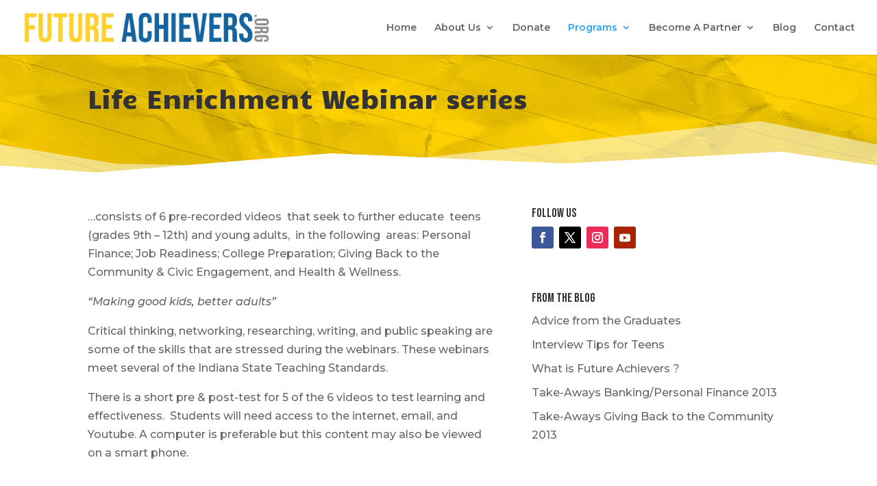

--- FILE ---
content_type: text/css
request_url: https://futureachievers.org/wp-content/et-cache/11/et-divi-dynamic-tb-689-tb-680-11-late.css?ver=1758214170
body_size: 515
content:
@font-face{font-family:ETmodules;font-display:block;src:url(//futureachievers.org/wp-content/themes/Divi/core/admin/fonts/modules/social/modules.eot);src:url(//futureachievers.org/wp-content/themes/Divi/core/admin/fonts/modules/social/modules.eot?#iefix) format("embedded-opentype"),url(//futureachievers.org/wp-content/themes/Divi/core/admin/fonts/modules/social/modules.woff) format("woff"),url(//futureachievers.org/wp-content/themes/Divi/core/admin/fonts/modules/social/modules.ttf) format("truetype"),url(//futureachievers.org/wp-content/themes/Divi/core/admin/fonts/modules/social/modules.svg#ETmodules) format("svg");font-weight:400;font-style:normal}

--- FILE ---
content_type: text/css
request_url: https://futureachievers.org/wp-content/et-cache/11/et-divi-dynamic-tb-689-tb-680-11-late.css
body_size: 492
content:
@font-face{font-family:ETmodules;font-display:block;src:url(//futureachievers.org/wp-content/themes/Divi/core/admin/fonts/modules/social/modules.eot);src:url(//futureachievers.org/wp-content/themes/Divi/core/admin/fonts/modules/social/modules.eot?#iefix) format("embedded-opentype"),url(//futureachievers.org/wp-content/themes/Divi/core/admin/fonts/modules/social/modules.woff) format("woff"),url(//futureachievers.org/wp-content/themes/Divi/core/admin/fonts/modules/social/modules.ttf) format("truetype"),url(//futureachievers.org/wp-content/themes/Divi/core/admin/fonts/modules/social/modules.svg#ETmodules) format("svg");font-weight:400;font-style:normal}